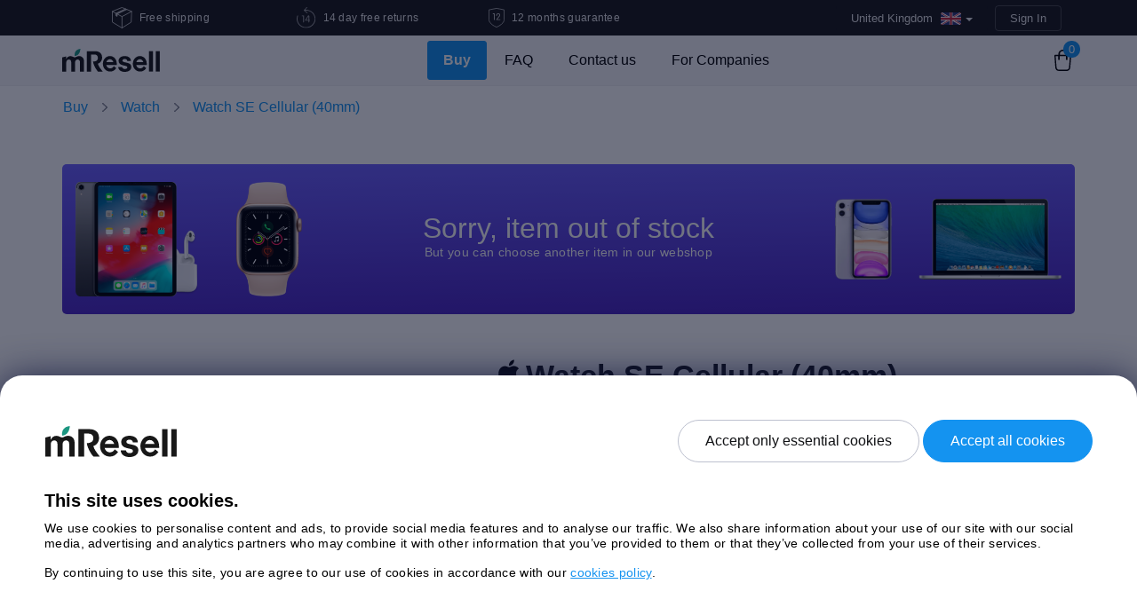

--- FILE ---
content_type: text/html; charset=UTF-8
request_url: https://mresell.co.uk/webshop/p/watch-se-cellular/90a554bf4236c6260c9ddbb84fc36ea8/
body_size: 12350
content:
<!DOCTYPE html>
<html lang="en-GB">
    <head>
        <meta charset="UTF-8">
        <title>Watch SE Cellular (40mm) / 40mm / Space Gray / Delft Blue Sport Band / Very Good - mResell.co.uk</title>

        <link rel="icon" type="image/png" sizes="32x32"
              href="https://mresell.co.uk/wp-content/themes/mresell_v4/img/favicon/favicon-32x32.png">
        <link rel="icon" type="image/png" sizes="16x16"
              href="https://mresell.co.uk/wp-content/themes/mresell_v4/img/favicon/favicon-16x16.png">
        <link rel="mask-icon" href="https://mresell.co.uk/wp-content/themes/mresell_v4/img/favicon/safari-pinned-tab.svg"
              color="#ffffff">
        <link rel="preload" href="https://mresell.co.uk/wp-content/themes/mresell_v4/css/styles.min.20251127.css?ver=20251127" as="style">
        <link rel="preload" href="https://mresell.co.uk/wp-content/themes/mresell_v4/js/scripts.min.20251127.js?ver=20251127" as="script">
                <link rel="preconnect" href="https://www.googletagmanager.com/">
        <link rel="preconnect" href="https://www.googleoptimize.com/">
        <link rel="preconnect" href="https://www.google-analytics.com/">
        <meta name="msapplication-TileColor" content="#ffffff">
        <meta name="theme-color" content="#ffffff">
        <meta name="viewport" content="width=device-width, initial-scale=1">

        <meta property="og:image"
              content="https://mresell.co.uk/wp-content/themes/mresell_v4/img/en_GB/og_facebook.png?v=20251127"/>
        <meta property="og:type" content="website" />

                <meta name='robots' content='index, follow, max-image-preview:large, max-snippet:-1, max-video-preview:-1' />

	<link rel="canonical" href="https://mresell.co.uk/webshop/p/watch-se-cellular/" />
	<script type="application/ld+json" class="yoast-schema-graph">{"@context":"https://schema.org","@graph":[{"@type":"WebPage","@id":"https://mresell.co.uk/out-of-stock-product/","url":"https://mresell.co.uk/out-of-stock-product/","name":"Out of stock product - mResell.co.uk","isPartOf":{"@id":"https://mresell.co.uk/#website"},"datePublished":"2023-01-10T03:13:28+00:00","dateModified":"2023-01-10T03:13:29+00:00","breadcrumb":{"@id":"https://mresell.co.uk/out-of-stock-product/#breadcrumb"},"inLanguage":"en-GB","potentialAction":[{"@type":"ReadAction","target":["https://mresell.co.uk/out-of-stock-product/"]}]},{"@type":"BreadcrumbList","@id":"https://mresell.co.uk/out-of-stock-product/#breadcrumb","itemListElement":[{"@type":"ListItem","position":1,"name":"Home","item":"https://mresell.co.uk/"},{"@type":"ListItem","position":2,"name":"Out of stock product"}]},{"@type":"WebSite","@id":"https://mresell.co.uk/#website","url":"https://mresell.co.uk/","name":"mResell.co.uk","description":"Easy Safe and Secure!","publisher":{"@id":"https://mresell.co.uk/#organization"},"potentialAction":[{"@type":"SearchAction","target":{"@type":"EntryPoint","urlTemplate":"https://mresell.co.uk/?s={search_term_string}"},"query-input":"required name=search_term_string"}],"inLanguage":"en-GB"},{"@type":"Organization","@id":"https://mresell.co.uk/#organization","name":"mResell","url":"https://mresell.co.uk/","logo":{"@type":"ImageObject","inLanguage":"en-GB","@id":"https://mresell.co.uk/#/schema/logo/image/","url":"https://mresell.co.uk/wp-content/uploads/2022/01/mresell.png","contentUrl":"https://mresell.co.uk/wp-content/uploads/2022/01/mresell.png","width":187,"height":44,"caption":"mResell"},"image":{"@id":"https://mresell.co.uk/#/schema/logo/image/"}}]}</script>


<link rel='stylesheet' id='tweetable-frontend-css' href='https://mresell.co.uk/wp-content/plugins/tweetable/main_css.css?ver=6.3.1' type='text/css' media='all' />
<link rel='stylesheet' id='mresell_v4_style-css' href='https://mresell.co.uk/wp-content/themes/mresell_v4/css/styles.min.20251127.css?ver=20251127' type='text/css' media='all' />
<style id='classic-theme-styles-inline-css' type='text/css'>
/*! This file is auto-generated */
.wp-block-button__link{color:#fff;background-color:#32373c;border-radius:9999px;box-shadow:none;text-decoration:none;padding:calc(.667em + 2px) calc(1.333em + 2px);font-size:1.125em}.wp-block-file__button{background:#32373c;color:#fff;text-decoration:none}
</style>
<link rel="https://api.w.org/" href="https://mresell.co.uk/wp-json/" /><link rel="alternate" type="application/json" href="https://mresell.co.uk/wp-json/wp/v2/pages/111648" /><link rel='shortlink' href='https://mresell.co.uk/?p=111648' />
        <script type="006763dd45664350b4e09f63-text/javascript">
            /* <![CDATA[ */
            var Global = {"WPLANG":"en_GB","ajaxUrl":"https:\/\/mresell.co.uk\/wp-admin\/admin-ajax.php","ajax":"https:\/\/mresell.co.uk\/wp-content\/plugins\/polcode-wp-e-commerce\/ajax.php","cacheId":"20251127","currencySign":"\u00a3","currencyCode":"GBP","taxRate":"0.2","jsonFolderUrl":"https:\/\/mresell.co.uk\/wp-content\/themes\/mresell_v4\/json","themeFolderUrl":"https:\/\/mresell.co.uk\/wp-content\/themes\/mresell_v4","isGeoIpActivated":"1","environment":"production","cookieConsent":false,"localization":{"language":"en_GB","model":"Device Model","estimate":"Estimate","storage":"Storage","core_gpu":"Core GPU","screen":"Screen","processor":"Processor","memory":"Memory","calculating":"Calculating","sell":"TAG_BUTTON_FINISH","buy":"BUY","noTaxPrice":"excluding tax","limitedShippingInformation":"Leveransen sker till folkbokf\u00f6ringsadress med detta betal alternativ.","nothingFound":"Nothing found","labelEmail":"Email","labelRemarketingEmail":"Enter your email address to get the quote!","willBeUsedAccordingOurPrivacyPolicy":"User information will be used according to our <a href=\"https:\/\/mresell.co.uk\/general-information\/privacy-policy\/\" target=\"_blank\">Privacy Policy<\/a>.","newsletterLabel":"I would like to receive mResell's newsletter and promotions","errorMatch":"Fields don't match.\n","errorMinlength":"Not long enough!\n","errorEmailNotValid":"Email address is not valid.\n","errorZipCodeNotValid":"Zip code is not valid.\n","errorUnderAge":"You need to be 18 years old.\n","errorPersonalNumber":"Personal number is not valid.\n","errorCompanyNumber":"Company number is not valid.\n","errorTooShort":"Please match the requested format.\n","errorTooLong":"Please match the requested format.\n","errorBadInput":"Please match the requested format.\n","errorTypeMismatch":"Please match the requested format.\n","errorPatternMismatch":"Please match the requested format.\n","errorStepMismatch":"Please match the requested format.\n","errorValueMissing":"Please fill out this field.\n","errorCheckboxRequired":"Please check this box if you want to proceed.\n","errorRangeOverflow":"Range overflow.\n","errorRangeUnderflow":"Range underflow.\n","chooseDhlServicePoint":"Choose this pick-up point"}};            /* ]]> */
        </script>
                <script type="006763dd45664350b4e09f63-text/javascript">
    window.dataLayer = window.dataLayer || [];
    function gtag(){dataLayer.push(arguments);}

    !function(f,b,e,v,n,t,s){
        if(f.fbq)return;n=f.fbq=function(){n.callMethod?
            n.callMethod.apply(n,arguments):n.queue.push(arguments)};if(!f._fbq)f._fbq=n;
        n.push=n;n.loaded=!0;n.version='2.0';n.queue=[]
    }(window, document,'script','https://connect.facebook.net/en_US/fbevents.js');

    window.shq=window.shq||function(){(window.shQueue=window.shQueue||[]).push(arguments)};

    !function(e,t,n){
        if(e.snaptr)return;var a=e.snaptr=function()
        {a.handleRequest?a.handleRequest.apply(a,arguments):a.queue.push(arguments)};
        a.queue=[]
    }(window,document, 'https://sc-static.net/scevent.min.js');

    window.uetq = window.uetq || [];

    window.hj = window.hj || function () {(hj.q = hj.q || []).push(arguments)};

    var _learnq = _learnq || [];
</script>

    <script type="006763dd45664350b4e09f63-text/javascript">
        gtag('consent', 'default', {
            'ad_storage': 'denied',
            'ad_user_data': 'denied',
            'ad_personalization': 'denied',
            'analytics_storage': 'denied'
        });
    </script>
    <script type="text/delayscript">
        gtag('consent', 'update', {
            'ad_storage': 'granted',
            'ad_user_data': 'granted',
            'ad_personalization': 'granted',
            'analytics_storage': 'granted'
        });
    </script>
    <!-- Global Site Tag (gtag.js) - Google Analytics -->
    <script type="006763dd45664350b4e09f63-text/javascript">
        var GA_TRACKING_ID = 'UA-36220207-8';
        gtag('js', new Date());
        gtag('config', GA_TRACKING_ID, {
            'user_id': '',
            'custom_map': {'dimension1': 'Block Admin'}
        });
        gtag('config', 'UA-36220207-20');
        gtag('config', 'G-B50JBL0HG7');
                gtag('config', 'AW-942353889');
                    </script>
    <script async type="text/delayscript" src="https://www.googletagmanager.com/gtag/js?id=UA-36220207-8"></script>

                <script type="006763dd45664350b4e09f63-text/javascript">
            fbq('init', '1891480514471896');
            fbq('track', 'PageView');
        </script>
        <script type="text/delayscript">
            !function(f,b,e,v,n,t,s){
                t=b.createElement(e);t.async=!0;
                t.src=v;s=b.getElementsByTagName(e)[0];s.parentNode.insertBefore(t,s)
            }(window, document,'script','https://connect.facebook.net/en_US/fbevents.js');
        </script>
                <script type="006763dd45664350b4e09f63-text/javascript">
            shq('js', new Date());
        </script>
        <script async type="text/delayscript" src="https://trk.shopello.net/t/gb/618"></script>
                <script type="006763dd45664350b4e09f63-text/javascript">
            snaptr('init', '7600c275-c3fd-4519-98db-e9c812c75a17', {
                'user_email': ''
            });
            snaptr('track', 'PAGE_VIEW');
        </script>
        <script async type='text/delayscript'>
            !function(e,t,n){
                var s='script';r=t.createElement(s);r.async=!0;
                r.src=n;var u=t.getElementsByTagName(s)[0];
                u.parentNode.insertBefore(r,u);
            }(window,document, 'https://sc-static.net/scevent.min.js');
        </script>
                <script type='text/delayscript'>
            (function(w,d,t,r,u){
                var f,n,i;w[u]=w[u]||[],f=function(){var o={ti:"26262982"};o.q=w[u],w[u]=new UET(o),w[u].push("pageLoad")},n=d.createElement(t),n.src=r,n.async=1,n.onload=n.onreadystatechange=function(){var s=this.readyState;s&&s!=="loaded"&&s!=="complete"||(f(),n.onload=n.onreadystatechange=null)},i=d.getElementsByTagName(t)[0],i.parentNode.insertBefore(n,i)
            })(window,document,"script","//bat.bing.com/bat.js","uetq");
        </script>
                <script async type="text/delayscript" src="https://s.retargeted.co/1/GB0Qbx.js"></script>
        <script async type="text/delayscript" src="//s.conversing.io/preload"></script>
        <script type="text/delayscript">
        !function(h,o,t,j,a,r){
            h.hj=h.hj||function(){(h.hj.q=h.hj.q||[]).push(arguments)};h._hjSettings={hjid:210982,hjsv:6};a=o.getElementsByTagName('head')[0];r=o.createElement('script');r.async=1;r.src=t+h._hjSettings.hjid+j+h._hjSettings.hjsv;a.appendChild(r);
        }(window,document,'https://static.hotjar.com/c/hotjar-','.js?sv=');
    </script>
                                <script async type="text/delayscript" src="https://cdn.adt361.com/jsTag?ap=1477840326"></script>
                                            <script async type="text/delayscript">
                (function(s,m,a,r,t){
                    if(s.hasOwnProperty("$smcInstall"))return!1;s.$smcInstall=1;
                    s[r]=s[r]||[];var f=m.getElementsByTagName(a)[0],j=m.createElement(a),dl=r!='dataLayer'?'&r='+r:'';
                    j.async=true;j.src='//smct.co/tm/?t='+t+dl;f.parentNode.insertBefore(j,f);
                })(window,document,'script','dataLayer','mresell.co.uk');
            </script>
    
            <!-- ImBox -->
        <script type="text/essentialscript">
            var _sid = '515';
            var _imbox = _imbox || [];
                        
            function imboxUpdateCart() {
                _imbox.push(['setCartItems', []]);
                return true;
            }
                     _imbox.push(['onChatTrigg', imboxUpdateCart]);
            (function() {
                var se = document.createElement('script'); se.type = 'text/javascript'; se.async = true;
                se.src = ('https:' == document.location.protocol ? 'https://' : 'http://') + 'files.imbox.io/app/dist/initWidget.js';
                var s = document.getElementsByTagName('script')[0]; s.parentNode.insertBefore(se, s);
            })();
        </script>
    
            <script type="text/essentialscript">
	    	    </script>
        <script async type="text/essentialscript" src="https://static.klaviyo.com/onsite/js/klaviyo.js?company_id=XmgNnU"></script>
    
    <script type="text/essentialscript" src="//widget.trustpilot.com/bootstrap/v5/tp.widget.bootstrap.min.js"></script>

<script type="speculationrules">
    {
      "prefetch": [
        {
          "source": "list",
          "urls": ["/webshop/", "/webshop/iphone/", "/webshop/macbookair/", "/webshop/macbookpro/"]
        }
      ]
    }
</script>
                    </head>
<body class="sidebar-collapse page-template page-template-page-webshop-out-of-stock page-template-page-webshop-out-of-stock-php page page-id-111648 en_GB">
        <div id="fb-root"></div>
    <script type="text/delayscript">
        !function(a,b,c){var d,e=a.getElementsByTagName(b)[0];a.getElementById(c)||(d=a.createElement(b),d.id=c,d.src="//connect.facebook.net/en_GB/all.js#xfbml=1&appId=148115888664386",e.parentNode.insertBefore(d,e))}(document,"script","facebook-jssdk");
    </script>
        <div class="wrapper" id="root">
        <header>
            <div class="cd-main-header animate-search content-topbar d-flex justify-content-between align-items-center">
                <div class="container">
                    <div class="cd-main-nav-wrapper">
                            <div id="header-bar" class="d-flex align-items-center">
        
        <div class="col-lg-7 d-none d-lg-block">
            <div class="row">
                <div class="col-md-4">
                    <div class="d-flex align-items-center justify-content-center">
                        <div class="description d-flex align-items-center">
                            <img class="align-self-center" width="23" height="24" src="https://mresell.co.uk/wp-content/themes/mresell_v4/img/v4/icon-free-shipping-header.svg" alt="Free shipping" title="Free shipping"/>
                            <p class="ml-2 mb-0">Free shipping</p>
                        </div>
                    </div>
                </div>

                <div class="col-md-4">
                    <div class="d-flex align-items-center justify-content-center">
                        <div class="description d-flex align-items-center">
                            <img width="22" height="24" src="https://mresell.co.uk/wp-content/themes/mresell_v4/img/v4/icon-return-header.svg" alt="14 day free returns" title="14 day free returns"/>
                            <p class="ml-2 mb-0">14 day free returns</p>
                        </div>
                    </div>
                </div>

                <div class="col-md-4">
                    <div class="d-flex align-items-center justify-content-center">
                        <div class="description d-flex align-items-center m-auto">
                            <img width="18" height="22" src="https://mresell.co.uk/wp-content/themes/mresell_v4/img/v4/icon-shield-header.svg" alt="12 months guarantee" title="12 months guarantee"/>
                            <p class="ml-2 mb-0">12 months guarantee</p>
                        </div>
                    </div>
                </div>
            </div>
        </div>

        <div class="col-md-12 col-lg-5">
            <div class="row">
                <div class="col-md-12 text-right">
                        <div class="content-topbar-menu d-inline ml-auto">
        <div class="btn-group country">    <!-- CURRENCY, BOOTSTRAP DROPDOWN -->
            <a class="btn btn-primary dropdown-toggle" data-toggle="dropdown" href="#">
                                                                                                                                                                                                                                                                                                                                                            <span class="current_language_label">United Kingdom</span>
                        <div class="current_language lang_drop_gb"></div>
                                                    <span class="caret"></span>
            </a>
            <ul class="dropdown-menu" id="country">
                                <li class="lang_drop_at">
                    <a href="https://mresell.at">
                        Austria                    </a>
                </li>
                                <li class="lang_drop_fi">
                    <a href="https://mresell.fi">
                        Finland                    </a>
                </li>
                                <li class="lang_drop_de">
                    <a href="https://mresell.de">
                        Germany                    </a>
                </li>
                                <li class="lang_drop_it">
                    <a href="https://mresell.it">
                        Italy                    </a>
                </li>
                                <li class="lang_drop_nl">
                    <a href="https://mresell.nl">
                        Netherlands                    </a>
                </li>
                                <li class="lang_drop_pl">
                    <a href="https://mresell.pl">
                        Poland                    </a>
                </li>
                                <li class="lang_drop_es">
                    <a href="https://www.mresell.es">
                        Spain                    </a>
                </li>
                                <li class="lang_drop_se">
                    <a href="https://mresell.se">
                        Sweden                    </a>
                </li>
                                <li class="lang_drop_gb">
                    <a href="https://mresell.co.uk">
                        United Kingdom                    </a>
                </li>
                            </ul>
        </div>
    </div>

                        <div class="sign btn-header  text-right d-inline ml-1">
                    <a class="text-capitalize signin-btn" href="https://mresell.co.uk/wp-login.php">Sign in</a>
            </div>
                    </div>
            </div>
        </div>
    </div>
                        </div>

                    <div class="cd-nav-trigger"></div>
                </div>
            </div>

            <div class="cd-cover-layer"></div>

                <div class="wrap-menu-desktop">
        <nav class="navbar navbar-expand-lg bg-default navbar-transparent header" data-on-scroll="200">
            <div class="container ">

                <a class="logo" href="https://mresell.co.uk">
                    <img id="logo-dark" width="110" height="26" src="https://mresell.co.uk/wp-content/themes/mresell_v4/img/logo.svg" alt="mResell"
                         title="mResell"/>

                    <img id="logo-light" width="110" height="26" src="https://mresell.co.uk/wp-content/themes/mresell_v4/img/logo-light.svg" alt="mResell"
                         title="mResell"/>
                </a>

                <div class="mobile-nav-buttons d-block d-lg-none">
                    <div class="d-flex">
                        <ul class="navbar-nav main-menu navbar-nav d-flex justify-content-center">
                                <li class="active li-button-holder sub-nav">
        <a class="btn-blue" href="https://mresell.co.uk/webshop/">Buy</a>
    </li>
                            </ul>
                    </div>
                </div>

                <div class="navbar-collapse justify-content-end collapse menu-desktop" id="navigation">
                    <ul class="main-menu navbar-nav  d-flex justify-content-center">
                        <li class="nav-item company-logo d-lg-none d-xl-none">
                            <!-- Logo desktop -->
                            <a class="logo" href="/">
                                <img width="110" height="26" src="https://mresell.co.uk/wp-content/themes/mresell_v4/img/logo.svg" alt="mResell"
                                     title="mResell"/>
                            </a>
                        </li>

                        
    <li class="active li-button-holder sub-nav">
        <a class="btn-blue" href="https://mresell.co.uk/webshop/">Buy</a>
            <div class="sub-nav-btn" data-toggle="collapse" href="#collapseMainNavigation"
         role="button" aria-expanded="false" aria-controls="collapseMainNavigation">
        <span class="sub-nav-btn-span mobile-span-nav"></span>
    </div>

    <div class="collapse sub-menu" id="collapseMainNavigation">
        <div class="container">
            <ul class="row d-flex justify-content-center">
                <li>
                    <a href="/webshop/appletv/"
                       class="d-flex  align-items-center flex-column text-center">
                        <img width="30" height="42" src="https://mresell.co.uk/wp-content/themes/mresell_v4/img/product-icon-white/appletv.svg"
                             alt="Apple TV"
                             title="Apple TV"/>
                        <span>Apple TV</span>
                    </a>
                </li>
                <li>
                    <a href="/webshop/display/"
                       class="d-flex  align-items-center flex-column text-center">
                        <img width="30" height="42" src="https://mresell.co.uk/wp-content/themes/mresell_v4/img/product-icon-white/display.svg"
                             alt="Display"
                             title="Display"/>
                        <span>Display</span>
                    </a>
                </li>
                <li>
                    <a href="/webshop/imac/"
                       class="d-flex  align-items-center flex-column text-center">
                        <img width="30" height="42" src="https://mresell.co.uk/wp-content/themes/mresell_v4/img/product-icon-white/imac.svg"
                             alt="iMac"
                             title="iMac"/>
                        <span>iMac</span>
                    </a>
                </li>
                <li>
                    <a href="/webshop/ipad/"
                       class="d-flex  align-items-center flex-column text-center">
                        <img width="30" height="42" src="https://mresell.co.uk/wp-content/themes/mresell_v4/img/product-icon-white/ipad.svg"
                             alt="iPad"
                             title="iPad"/>
                        <span>iPad</span>
                    </a>
                </li>

                <li>
                    <a href="/webshop/iphone/"
                       class="d-flex  align-items-center flex-column text-center">
                        <img width="30" height="42" src="https://mresell.co.uk/wp-content/themes/mresell_v4/img/product-icon-white/iphone.svg"
                             alt="iPhone"
                             title="iPhone"/>
                        <span>iPhone</span>
                    </a>
                </li>

                <li>
                    <a href="/webshop/macmini/"
                       class="d-flex  align-items-center flex-column text-center">
                        <img width="30" height="42" src="https://mresell.co.uk/wp-content/themes/mresell_v4/img/product-icon-white/macmini.svg"
                             alt="Mac mini"
                             title="Mac mini"/>
                        <span>Mac mini</span>
                    </a>
                </li>

                <li>
                    <a href="/webshop/macpro/"
                       class="d-flex  align-items-center flex-column text-center">
                        <img width="30" height="42" src="https://mresell.co.uk/wp-content/themes/mresell_v4/img/product-icon-white/macpro.svg"
                             alt="Mac Pro"
                             title="Mac Pro"/>
                        <span>Mac Pro</span>
                    </a>
                </li>

                <li>
                    <a href="/webshop/macbookair/"
                       class="d-flex  align-items-center flex-column text-center">
                        <img width="30" height="42" src="https://mresell.co.uk/wp-content/themes/mresell_v4/img/product-icon-white/macbookair.svg"
                             alt="MacBook Air" title="MacBook Air"/>
                        <span>MacBook Air</span>
                    </a>
                </li>

                <li>
                    <a href="/webshop/macbookpro/"
                       class="d-flex  align-items-center flex-column text-center">
                        <img width="30" height="42" src="https://mresell.co.uk/wp-content/themes/mresell_v4/img/product-icon-white/macbookpro.svg"
                             alt="MacBook Pro" title="MacBook Pro"/>
                        <span>MacBook Pro</span>
                    </a>
                </li>

                <li>
                    <a href="/webshop/watch/"
                       class="d-flex  align-items-center flex-column text-center">
                        <img width="30" height="42" src="https://mresell.co.uk/wp-content/themes/mresell_v4/img/product-icon-white/watch.svg"
                             alt="Watch"
                             title="Watch"/>
                        <span>Watch</span>
                    </a>
                </li>
                            </ul>
        </div>
    </div>
    </li>
    <li class="">
        <a href="https://mresell.co.uk/faq/">FAQ</a>
    </li>
    <li class="">
        <a href="https://mresell.co.uk/contact-us/">Contact us</a>
    </li>
    <li class="">
        <a href="https://mresell.co.uk/for-companies/">For Companies</a>
    </li>
                        </ul>
                </div>

<!--                <div class="search text-uppercase js-show-modal-search  cd-search-trigger">-->
<!--                    <div class="input-group form-group col-lg-5 col-md-12 mr-3">-->
<!--                        <img width="22" height="21" src="--><!--/img/icon-search.png" alt="search"/>-->
<!---->
<!--                        <input type="text" class="form-control" placeholder="--><!--"-->
<!--                               aria-label="--><!--"-->
<!--                               aria-describedby="basic-addon2" required>-->
<!--                    </div>-->
<!--                </div>-->
                
                
    <div class="shopping-cart">
        <a href="https://mresell.co.uk/webshop/checkout/" class="shopping-bag">
            <span id="shopping-bag-count">0</span>
        </a>
    </div>
    
                <button aria-expanded="false" aria-label="Toggle navigation" class="navbar-toggler"
                        data-target="#navigation" data-toggle="collapse" type="button">
                    <span class="navbar-toggler-bar bar1"></span>
                    <span class="navbar-toggler-bar bar2"></span>
                    <span class="navbar-toggler-bar bar3"></span>
                </button>
            </div>
        </nav>
    </div>
                    </header>
    
<main>
    
    <div class="product-header">
        <div class="category-name d-flex align-items-center ">
            <div class="container">
                <nav class="row" aria-label="breadcrumb">
                    <ol class="breadcrumb"><li class="breadcrumb-item"><a class="wpsc-crumb" id="wpsc-crumb-106" href="https://mresell.co.uk/webshop/">Buy</a></li><li class="breadcrumb-item"><a class="wpsc-crumb" href="https://mresell.co.uk/webshop/watch/">Watch</a></li><li class="breadcrumb-item active"><a class="wpsc-crumb" href="https://mresell.co.uk/webshop/p/watch-se-cellular/">Watch SE Cellular (40mm)</a></li></ol>                </nav>
            </div>
        </div>
    </div>


    <section class="product pt-3 mt-4">

        <div class="container mb-4 pb-4">
            <div id="out-of-stock-banner">
                <div class="row align-items-center justify-content-center m-0">
                    <div class="col-sm-12 col-md-3 col-lg-3 text-center d-sm-none d-md-block d-lg-block">
                        <img class="w-100" src="https://mresell.co.uk/wp-content/themes/mresell_v4/img/banner-img-1.png" alt="img" />
                    </div>

                    <div class="col-sm-12 text-sm-center col-md-6 col-lg-6">
                        <h2 class="text-white mb-0">Sorry, item out of stock</h2>
                        <p class="text-white mb-2">But you can choose another item in our webshop</p>
                    </div>

                    <div class="col-sm-12 col-md-3 col-lg-3 text-center justify-content-center d-sm-none d-md-block d-lg-block">
                        <img class="w-100" src="https://mresell.co.uk/wp-content/themes/mresell_v4/img/banner-img-2.png" alt="img"/>
                    </div>
                </div>
            </div>
        </div>

                    <div id="single-product-container" class="container">

                <div class="row">
                    <div class="col-md-12">
                        <div class="d-block d-md-none d-lg-none">
                            <div class="title-container d-flex align-items-baseline">
                                <div>
                                    <h1 class="title">
                                        Watch SE Cellular (40mm)                                    </h1>
                                    <p class="product-specification-label">40mm / Space Gray / Delft Blue Sport Band / Very Good</p>
                                </div>
                            </div>

                            <div id="mobile-product-scroll-anchor"></div>
                        </div>
                    </div>

                    <!-- start sidebar -->
                    <div class="col-lg-5 col-md-12 col-xs-12">
                        
        <div class="carousel slide product-slider" data-ride="carousel" data-interval="false">
            <div class="carousel-inner">
                <div class="item carousel-item active">
            <figure>
                <img style="width: 300px;" class="img-fluid" src="https://mresell.co.uk/wp-content/uploads/2022/02/watch-se-cellular-300x300.jpg" alt="Watch SE Cellular (40mm)" title="Watch SE Cellular (40mm)" />
            </figure>
        </div>            </div>
        </div>

        
                        <div id="videoly-videobox-placeholder"></div>
                    </div>
                    <!-- end sidebar -->
                    <div class="col-md-12 col-lg-7">
                        <div class="row">
                            <div id="f" class="col-sm-12">
                                <div class="d-none d-md-block d-lg-block">
                                    <div class="title-container d-flex align-items-baseline">
                                        <div class="mr-1">
                                            <span class="apple-sign"></span>
                                        </div>
                                        <div>
                                            <h1 class="title">
                                                Watch SE Cellular (40mm)                                            </h1>
                                            <p class="product-specification-label">
                                                40mm / Space Gray / Delft Blue Sport Band / Very Good                                            </p>
                                        </div>
                                    </div>
                                </div>

                                
                <div class="product-specifications">
                    
            <div class="product-specification pt-3 mt-4" id="product-specification-colour">
                <p>
                    Colour  
                    <span class="product-specification-colour-title"></span>
                </p>
    
                <div class="product-specification-colours d-flex">
                    
                <div class="product-specification-colour  not-available" 
                   title="Silver"
                   data-toggle="tooltip"
                ><span class="watch-silver"></span></div>
                <div class="product-specification-colour  not-available" 
                   title="Gold"
                   data-toggle="tooltip"
                ><span class="watch-gold"></span></div>
                <div class="product-specification-colour  not-available" 
                   title="Space Gray"
                   data-toggle="tooltip"
                ><span class="watch-space-gray"></span></div>
                </div>
            </div>
        
                </div>
                <div class="product-specifications pt-3 mt-4 d-flex">
                    
            <div class="product-specification" id="product-specification-device_case">
                <p class="mb-2"><strong>Case</strong></p>
                <div class="product-specification-dropdown dropdown">
                    <a class="btn btn-secondary dropdown-toggle" href="#" role="button" id="device_case" data-toggle="dropdown">
                        <span class="active-option">40mm</span>
                        <span class="dropdown-toggle-arrow-down"></span>
                    </a>
                    <div class="dropdown-menu" aria-labelledby="device_case">
                        <div class="dropdown-divider"></div><div class="dropdown-item available-in-other-conf">Available in other configurations</div><div class="dropdown-divider"></div><a class="dropdown-item active current" 
                       data-text="40mm"
                       data-match-score="0"
                       href=""
                    >
                    <span>40mm</span>
                    <span class="dropdown-item-pricing"></span>
                    </a>
                    </div>
                </div>
            </div>
        
                    
            <div class="product-specification" id="product-specification-device_bracelet_type">
                <p class="mb-2"><strong>Bracelet Type</strong></p>
                <div class="product-specification-dropdown dropdown">
                    <a class="btn btn-secondary dropdown-toggle" href="#" role="button" id="device_bracelet_type" data-toggle="dropdown">
                        <span class="active-option">Delft Blue Sport Band</span>
                        <span class="dropdown-toggle-arrow-down"></span>
                    </a>
                    <div class="dropdown-menu" aria-labelledby="device_bracelet_type">
                        <div class="dropdown-divider"></div><div class="dropdown-item available-in-other-conf">Available in other configurations</div><div class="dropdown-divider"></div><a class="dropdown-item active current" 
                       data-text="Delft Blue Sport Band"
                       data-match-score="0"
                       href=""
                    >
                    <span>Delft Blue Sport Band</span>
                    <span class="dropdown-item-pricing"></span>
                    </a>
                    </div>
                </div>
            </div>
        
                </div>
                    <div class="product-specifications">
                        
            <div class="product-specification pt-3 mt-4" id="product-specification-condition_id" >
                <div>
                    <p class="mb-2">
                        <strong>Condition</strong>
                        <span data-toggle="popup" title="Acceptable: The device has clear signs of use, such as scratches, dents and/or marks. The device is unlocked, tested and works like a new one.<br /><br />Good: The device has visible signs of use, such as minor scratches, dents, or marks. The device is unlocked, tested and works like a new one.<br /><br />Very Good: The device may have some minor scratches, but no noticeable defects. The device is unlocked, tested and works like a new one.<br /><br />Like New: The device has no signs of use - looks like brand new. The device is unlocked, tested and works like a new one.">
                            <img width="16" height="16" src="https://mresell.co.uk/wp-content/themes/mresell_v4/img/v4/icon-question.svg" alt="question  mark icon" />
                        </span>
                    </p>
                </div>
                <div class="product-specification-boxes d-flex justify-content-left">
                    
                <div data-id="3" 
                     class="product-specification-boxes-box  not-available"
                >
                    <p class="text-center">
                        <strong>Acceptable</strong>
                        <br />
                        <span></span>
                    </p>
                </div>
                
                <div data-id="101" 
                     class="product-specification-boxes-box  not-available"
                >
                    <p class="text-center">
                        <strong>Good</strong>
                        <br />
                        <span></span>
                    </p>
                </div>
                
                <div data-id="2" 
                     class="product-specification-boxes-box  not-available"
                >
                    <p class="text-center">
                        <strong>Very Good</strong>
                        <br />
                        <span></span>
                    </p>
                </div>
                
                <div data-id="4" 
                     class="product-specification-boxes-box  not-available"
                >
                    <p class="text-center">
                        <strong>Like New</strong>
                        <br />
                        <span></span>
                    </p>
                </div>
                
                </div>
            </div>
        
                    </div>                                <div id="mobile-product-scroll-button-anchor"></div>
                                <div class="pt-1 mt-4">
                                    <div id="price-box">
                                        <div class="row">
                                            <div class="col-lg-6 col-md-6 description">
                                                <div class="media mb-3">
                                                    <div class="media-img mr-2 text-center">
                                                        <img width="25" height="25" class="align-self-start" src="https://mresell.co.uk/wp-content/themes/mresell_v4/img/v4/icon-free-shipping-price-box.svg" alt="Free shipping"/>
                                                    </div>
                                                    <div class="media-body">
                                                        <h5 class="mt-0 mb-0">Free Shipping</h5>
                                                        <p class="climate-label">
                                                            Climate Compensated                                                        </p>
                                                    </div>
                                                </div>

                                                <div class="media mb-3">
                                                    <div class="media-img mr-2 text-center">
                                                        <img width="22" height="24" class="align-self-start" src="https://mresell.co.uk/wp-content/themes/mresell_v4/img/v4/icon-return-price-box.svg" alt="14 day free returns">
                                                    </div>
                                                    <div class="media-body">
                                                        <h5 class="mt-0 mb-0">14 day free returns</h5>
                                                    </div>
                                                </div>

                                                <div class="media mb-3">
                                                    <div class="media-img mr-2 text-center">
                                                        <img width="21" height="25" class="align-self-start" src="https://mresell.co.uk/wp-content/themes/mresell_v4/img/v4/icon-warranty-price-box.svg" alt="12 months guarantee">
                                                    </div>
                                                    <div class="media-body">
                                                        <h5 class="mt-0 mb-0">12 months guarantee</h5>
                                                    </div>
                                                </div>

                                                                                                    <div class="media mb-3">
                                                        <div class="media-img mr-2 text-center">
                                                            <img width="28" height="28" class="align-self-start" src="https://mresell.co.uk/wp-content/themes/mresell_v4/img/v4/icon-accessory.svg" alt="Charger + Bracelet">
                                                        </div>
                                                        <div class="media-body">
                                                            <h5 class="mt-0 mb-0">Charger + Bracelet</h5>
                                                        </div>
                                                    </div>
                                                                                            </div>
                                        </div>

                                        <div>
                                            <p class="time">Sorry, item out of stock</p>
                                        </div>
                                    </div>
                                </div>
                            </div><!-- end col -->
                        </div><!-- end row -->
                    </div>
                </div>
            </div>
        
                <section class="tab-information-content mb-3 mt-4 pt-4">
            <div class="nav-pills">
                <div class="container">
                    <ul class="nav" id="pills-tab" role="tablist">
                        <li class="nav-item">
                            <a class="nav-link active" id="pills-description-tab" data-toggle="pill"
                               href="#description" role="tab" aria-label="pills-description"
                               aria-selected="true" data-pill-title="Product Description">Product Description <img src="https://mresell.co.uk/wp-content/themes/mresell_v4/img/v4/icon-arrow-point-to-right.svg" alt=""></a>
                        </li>

                        <li class="nav-item">
                            <a class="nav-link" id="pills-specification-tab" data-toggle="pill"
                               href="#specification" role="tab" aria-label="pills-specification"
                               aria-selected="true" data-pill-title="Product Specification">Product Specification <img src="https://mresell.co.uk/wp-content/themes/mresell_v4/img/v4/icon-arrow-point-to-right.svg" alt=""></a>
                        </li>

                                                    <li class="nav-item">
                                <a class="nav-link" id="pills-home-tab" data-toggle="pill"
                                   href="#warranty" role="tab" aria-label="pills-warranty"
                                   aria-selected="false" data-pill-title="Warranty">Warranty <img src="https://mresell.co.uk/wp-content/themes/mresell_v4/img/v4/icon-arrow-point-to-right.svg" alt=""></a>
                            </li>
                        
                                                    <li class="nav-item">
                                <a class="nav-link" id="pills-profile-tab" data-toggle="pill"
                                   href="#quality" role="tab" aria-label="pills-quality"
                                   aria-selected="false" data-pill-title="Quality">Quality <img src="https://mresell.co.uk/wp-content/themes/mresell_v4/img/v4/icon-arrow-point-to-right.svg" alt=""></a>
                            </li>
                        
                        <li class="nav-item">
                            <a class="nav-link" id="pills-contact-tab" data-toggle="pill"
                               href="#delivery" role="tab" aria-label="pills-delivery"
                               aria-selected="false" data-pill-title="Delivery Type">Delivery Type <img src="https://mresell.co.uk/wp-content/themes/mresell_v4/img/v4/icon-arrow-point-to-right.svg" alt=""></a>
                        </li>
                    </ul>
                </div>
            </div>

            <div class="tab-content" id="pills-tabContent">
                <div class="onload-desktop-first-active tab-pane fade show" id="description" role="tabpanel"
                     aria-labelledby="pills-description-tab">
                    <div class="close"></div>
                    <div class="container">
                        <h2 class="d-xs-block d-sm-block d-md-none d-lg-none">Product Description</h2>
                        <p>The Apple Watch SE offers a Powerful S5 dual-core SiP for fast performance, fall detection and Emergency SOS for your safety. The Watch SE combines elements of the Series 6 design with the most essential features of Apple Watch. The device is fully tested by Apple Professional.</p>
                        <button class="btn btn-blue mb-2 lg width-button align-items-center close-btn d-xs-block d-sm-block d-md-none d-lg-none">Close</button>
                    </div>
                </div>

                <div class="tab-pane fade" id="specification" role="tabpanel" aria-labelledby="pills-specification-tab">
                    <div class="close"></div>
                    <div class="container">
                        <h2 class="d-xs-block d-sm-block d-md-none d-lg-none">Product Specification</h2>
                        <table class="col-lg-5 col-md-6 col-xs-12 detail-information">
                            <tbody>
                                <tr>
                        <td class="title">
                            Case:
                        </td>
                        <td class="info" >40mm</td>
                    </tr><tr>
                        <td class="title">
                            Color:
                        </td>
                        <td class="info" >Space Gray</td>
                    </tr><tr>
                        <td class="title">
                            MPN:
                        </td>
                        <td class="info"  id="productManufacturerPartNumber" >Watch5,11</td>
                    </tr>                                <tr>
                        <td class="title">
                            Accessories
                        </td>
                        <td class="info">
                            <ul><li>Charger + Bracelet</li></ul>
                        </td>
                    </tr>                            </tbody>
                        </table>
                        <button class="btn btn-blue mb-2 lg width-button align-items-center close-btn d-xs-block d-sm-block d-md-none d-lg-none">Close</button>
                    </div>
                </div>

                                    <div class="tab-pane fade" id="warranty" role="tabpanel" aria-labelledby="pills-home-tab">
                        <div class="close"></div>
                        <div class="container">
                            <h2 class="d-xs-block d-sm-block d-md-none d-lg-none">Warranty</h2>
                            <p>
                                This product is quality assured by an Apple-authorized technicians. We therefore leaves a warranty of 12 months on the purchase of this product. Read more about our warranty <a href="https://mresell.co.uk/general-information/warranty-and-return-policy/">here</a>.                            </p>
                            <button class="btn btn-blue mb-2 lg width-button align-items-center close-btn d-xs-block d-sm-block d-md-none d-lg-none">Close</button>
                        </div>
                    </div>
                
                                    <div class="tab-pane fade" id="quality" role="tabpanel" aria-labelledby="pills-profile-tab">
                        <div class="close"></div>
                        <div class="container">
                            <h2 class=" d-xs-block d-sm-block d-md-none d-lg-none">Quality</h2>
                            <p>Very Good: The device may have some minor scratches, but no noticeable defects. The device is unlocked, tested and works like a new one.</p>
                            <button class="btn btn-blue mb-2 lg width-button align-items-center close-btn d-xs-block d-sm-block d-md-none d-lg-none">Close</button>
                        </div>
                    </div>
                
                <div class="tab-pane fade" id="delivery" role="tabpanel" aria-labelledby="pills-contact-tab">
                    <div class="close"></div>
                    <div class="container">
                        <h2 class=" d-sm-block d-md-none d-lg-none">Delivery Type</h2>
                        <p><b>Free and fast shipping!</b><br><br>All products purchased before 11:00 on a business day will be shipped the same day and purchases after 11:00 will be shipped the next business day. We use DHL Express delivery services and estimated delivery time is 1-3 business days. You will receive a shipping ID to track your order.<br><br><b>CO2 neutral shipping!</b><br><br>All our shipments are completely climate neutral! We achieve this by sending all our shipments as DHL GOGREEN shipments. By using DHL GOGREEN, we invest in climate protection projects in various regions around the world, supporting a mix of projects in the categories of energy efficiency, renewable energy and reforestation / afforestation.<br><br><b>14 days return!</b><br><br>As a consumer, you have the right to cancel your purchase without giving reasons within 14 days of receiving the product.</p>
                        <button class="btn btn-blue mb-2 lg width-button align-items-center close-btn d-xs-block d-sm-block d-md-none d-lg-none">Close</button>
                    </div>
                </div>
            </div>
        </section>
        
        
        <div class="container mt-5 mb-5"></div>

    </section>
</main>


<footer class="footer">
    <div class="footer-menu">
        
        <div class="container">
            <div class="row">
                <div class="col-xl-3 col-lg-3 col-md-6 col-sm-6">
                    <div class="footer-logo-container text-xl-left">
                        <!-- Logo -->
                        <a class="logo" href="https://mresell.co.uk">
                            <img width="110" height="26" src="https://mresell.co.uk/wp-content/themes/mresell_v4/img/logo.svg" alt="mResell"
                                 title="mResell"/>
                        </a>
                    </div>
                    <div class="adress-container">
                        <p>
                            mResell AB<br/> Online Store                            <br/>
                            <span class="d-md-block">Customer Service: 08:00-12:00 / 13:00-16:00<br/>+44 20 3966 6214 </span>
                        </p>
                        <p>
                            Email                            <br />
                            <a href="mailto:contact@mresell.co.uk">contact@mresell.co.uk</a>
                        </p>
                    </div>

                    
                </div>
                <div class="col-xl-2 col-lg-3 col-md-6 col-sm-6">
                    <nav class="footer-nav-container">
                        <div class="footer-nav-list">
                            <div class="flat-menu"><h4 class="d-none d-lg-block">Buy</h4>
                                <a href="https://mresell.co.uk/webshop/" class="footer-subheader d-block d-lg-none">Buy</a>
                                <ul>
                                    <li><a href="https://mresell.co.uk/webshop/appletv/">Apple TV</a></li>
                                    <li><a href="https://mresell.co.uk/webshop/imac/">iMac</a></li>
                                    <li><a href="https://mresell.co.uk/webshop/ipad/">iPad</a></li>
                                    <li><a href="https://mresell.co.uk/webshop/iphone/">iPhone</a></li>
                                    <li><a href="https://mresell.co.uk/webshop/macmini/">Mac mini</a></li>
                                    <li><a href="https://mresell.co.uk/webshop/macpro/">Mac Pro</a></li>
                                    <li><a href="https://mresell.co.uk/webshop/macbookpro/">Macbook Pro</a></li>
                                    <li><a href="https://mresell.co.uk/webshop/macbookair/">Macbook Air</a></li>
                                    <li><a href="https://mresell.co.uk/webshop/macbook/">Macbook</a></li>
                                    <li><a href="https://mresell.co.uk/webshop/watch/">Watch</a></li>
                                </ul>
                            </div>
                        </div>
                    </nav>
                </div>
                <div class="col-xl-3 col-lg-2 col-md-6 col-sm-6">
                    <nav class="footer-nav-container">
                        <div class="footer-nav-list">
                                                        <div class="flat-menu"><h4>Menu</h4>
                                <div class="menu-footer-menu-v3-container"><ul id="menu-footer-menu-v3" class="menu-footer"><li id="menu-item-79144" class="menu-item menu-item-type-post_type menu-item-object-page menu-item-79144"><a href="https://mresell.co.uk/career/">Career</a></li>
<li id="menu-item-19900" class="menu-item menu-item-type-post_type menu-item-object-page menu-item-19900"><a href="https://mresell.co.uk/contact-us/">Contact us</a></li>
<li id="menu-item-19938" class="menu-item menu-item-type-post_type menu-item-object-page menu-item-19938"><a href="https://mresell.co.uk/faq/">FAQ</a></li>
<li id="menu-item-165779" class="menu-item menu-item-type-post_type menu-item-object-page menu-item-165779"><a href="https://mresell.co.uk/product-conditions/">Product conditions</a></li>
<li id="menu-item-19939" class="menu-item menu-item-type-post_type menu-item-object-page menu-item-19939"><a href="https://mresell.co.uk/general-information/privacy-policy/">Privacy Policy</a></li>
<li id="menu-item-19940" class="menu-item menu-item-type-post_type menu-item-object-page menu-item-19940"><a href="https://mresell.co.uk/general-information/general-selling-terms-and-conditions/">General selling terms and conditions</a></li>
<li id="menu-item-19941" class="menu-item menu-item-type-post_type menu-item-object-page menu-item-19941"><a href="https://mresell.co.uk/general-information/general-purchasing-terms-and-conditions/">General purchasing terms and conditions</a></li>
</ul></div>                                <ul>
                                    <li><a class="cd-popup-trigger" href="javascript:void(0);" data-popup="status">Check status</a></li>
                                </ul>
                            </div>

                        </div>
                    </nav>
                </div>
                <div class="col-xl-2 col-lg-3 col-md-6 col-sm-6">
                    <nav class="footer-nav-container">
                        <div class="footer-nav-list">
                            <div class="flat-menu"><h4>Locations</h4>
        <ul>
                        <li>
                <a href="https://mresell.at">
                    Austria                </a>
            </li>
                        <li>
                <a href="https://mresell.fi">
                    Finland                </a>
            </li>
                        <li>
                <a href="https://mresell.de">
                    Germany                </a>
            </li>
                        <li>
                <a href="https://mresell.it">
                    Italy                </a>
            </li>
                        <li>
                <a href="https://mresell.nl">
                    Netherlands                </a>
            </li>
                        <li>
                <a href="https://mresell.pl">
                    Poland                </a>
            </li>
                        <li>
                <a href="https://www.mresell.es">
                    Spain                </a>
            </li>
                        <li>
                <a href="https://mresell.se">
                    Sweden                </a>
            </li>
                        <li>
                <a href="https://mresell.co.uk">
                    United Kingdom                </a>
            </li>
                    </ul>
    </div>
                        </div>
                    </nav>
                </div>
                <div class="col-xl-3 col-lg-2 col-md-6 col-sm-6">
                    <nav class="footer-nav-container">
                        <div class="footer-nav-list">
                                <div class="flat-menu paymant">
        <h4>Payments</h4>
        <ul class="footer-nav-icons-list footer-nav-list footer-nav-list-horizontal sprite-icons-payment">
            <li class="payment-common-mastercard" title="Mastercard"><span>Mastercard</span></li>
            <li class="payment-common-visa" title="Visa"><span>Visa</span></li>
            <li class="payment-common-klarna" title="Klarna"><span>Klarna</span></li>
            <li class="payment-common-applepay" title="ApplePay"><span>ApplePay</span></li>
            <li class="payment-common-googlepay" title="GooglePay"><span>GooglePay</span></li>
            <li class="payment-common-paypal" title="PayPal"><span>PayPal</span></li>
            <li class="payment-common-adyen" title="Adyen"><span>Adyen</span></li>

                    </ul>
    </div>
    
                                <div class="flat-menu paymant">
        <h4>Shipment By</h4>
        <ul class="footer-nav-icons-list footer-nav-list footer-nav-list-horizontal sprite-icons-shipment">
                            <li class="shipment-dhl" title="DHL"><span>DHL</span></li>
                <li class="shipment-go_green" title="Go Green"><span>Go Green</span></li>
                    </ul>
    </div>
    
                                                    </div>
                    </nav>

                </div>
            </div>
        </div>
    </div>
    <div class="footer-copyright">
        <div class="container">
            <hr />
            <div class="row footer-copyright-container">
                <div class="col-12 text-left"><span class="footer-copyright-text">Copyright &COPY; 2025 mResell All rights reserved.</span>
                </div>
            </div>
        </div>
    </div>
</footer>

    <section class="popup-block" id="cd-popup-status">
        <div class="popup-background"></div>
        <div class="popup">
            <div class="cd-popup-close"></div>
            <div class="popup-icon text-center mt-1">
                <img src="https://mresell.co.uk/wp-content/themes/mresell_v4/img/v4/icon-check-status.svg" alt="popup-icon">
            </div>
            <h4 class="text-center my-3">Check status of your order/purchase</h4>

            <form action="" method="post" class="validator submit-ajax-form" id="popup-status">
                <div class="ajax-errors"></div>

                <div class="form-group">
                    <label for="popup-status-email">Email</label>
                    <input placeholder="Email" name="email" type="email" id="popup-status-email"
                           class="form-control" required value="" />
                    <div class="help-block with-errors"></div>
                </div>

                <div class="form-group">
                    <label for="popup-status-order">Number of order/purchase</label>
                    <input name="id" type="text" class="form-control box-2" id="popup-status-order"
                           placeholder="Number of order/purchase" required="" value="" />
                    <div class="help-block with-errors"></div>
                </div>

                <div class="text-center">
                    <input type="hidden" name="action" value="check_status">
                    <button class="btn btn-blue mb-2 lg align-items-center"
                            type="submit">Submit&nbsp;&nbsp;&rarr;</button>
                </div>
            </form>
        </div>
    </section>
    

    <div id="popup_wrapper" class="cookie-popup">
        <div id="popup">
            <div class="popup_content">
                <div class="w-100 d-flex">
                    <div class="align-self-center mb-1">
                        <img width="150" height="35" src="https://mresell.co.uk/wp-content/themes/mresell_v4/img/logo.svg" alt="mResell logo"/>
                    </div>

                    <div class="d-none d-md-block d-lg-block popup_content right_column text-right w-100 align-self-center justify-content-right">
                        <button class="btn btn-essential btn-white lg mb-1" data-accept="essential">Accept only essential cookies</button>
                        <button class="btn btn-all btn-blue lg mb-1" data-accept="all">Accept all cookies</button>
                    </div>
                </div>



                <h2 class="mt-4">This site uses cookies.</h2>
                <p>We use cookies to personalise content and ads, to provide social media features and to analyse our traffic. We also share information about your use of our site with our social media, advertising and analytics partners who may combine it with other information that you’ve provided to them or that they’ve collected from your use of their services.</p>
                <p>By continuing to use this site, you are agree to our use of cookies in accordance with our <a href="https://mresell.co.uk/general-information/privacy-policy/" target="_blank">cookies policy</a>.</p>
            </div>
            <div class="d-block d-md-none d-lg-none popup_content right_column text-center">
                <button class="btn btn-essential btn-white lg" data-accept="essential">Accept only essential cookies</button>
                <button class="btn btn-all btn-blue lg" data-accept="all">Accept all cookies</button>
            </div>
        </div>
    </div>
    
<section class="popup-block" id="popup-common">
                <div class="popup-background"></div>
                <div class="popup"><div class="cd-popup-close"></div> 
                    <div class="popup-body"></div>
                    <button class="w-100 btn btn-blue mt-3 lg width-button align-items-center cd-popup-close-btn">Close</button>
                </div>
            </section><script type="006763dd45664350b4e09f63-text/javascript" src='https://mresell.co.uk/wp-content/themes/mresell_v4/js/scripts.min.20251127.js?ver=20251127' id='mresell_v4_script-js'></script>

</div>
<script src="/cdn-cgi/scripts/7d0fa10a/cloudflare-static/rocket-loader.min.js" data-cf-settings="006763dd45664350b4e09f63-|49" defer></script></body>
</html>


--- FILE ---
content_type: text/css
request_url: https://mresell.co.uk/wp-content/plugins/tweetable/main_css.css?ver=6.3.1
body_size: -214
content:
.tweetable_follow {
	display: block;
	margin: 6px 6px 0 6px;
	font-weight: bold;
}

.tweetable_latest_tweets {
	margin: 6px 6px 0 6px;
	padding:0;
}

.tweetable_latest_tweets li {
	margin: 0;
	width: 100%;
	list-style:none;
	border-bottom:1px dashed #9a9898;
	padding: 6px 0 6px 0;
}

.twitter_status {
	width: 100%;
	display:block;
	margin: 0;
	padding: 0;
}

.twitter_meta {
	display: block;
	font-size: 0.8em;
	font-style: italic;
	color: #9a9898;
}

.twp-container {
	margin-left: auto !important;
	margin-right: auto !important;
}

--- FILE ---
content_type: image/svg+xml
request_url: https://mresell.co.uk/wp-content/themes/mresell_v4/img/product-icon-white/macmini.svg
body_size: 455
content:
<svg width="42" height="42" xmlns="http://www.w3.org/2000/svg"><g fill="#FFF" fill-rule="evenodd"><path d="M29.106 8.003H11.842C9.723 8.003 8 9.705 8 11.797v16.14c0 2.092 1.723 3.794 3.842 3.794h17.264c2.118 0 3.842-1.702 3.842-3.794v-16.14c0-2.092-1.724-3.794-3.842-3.794zM9.374 11.797c0-1.344 1.107-2.438 2.468-2.438h17.264c1.361 0 2.468 1.094 2.468 2.438v11.857c0 1.344-1.107 2.438-2.468 2.438H11.842c-1.361 0-2.468-1.094-2.468-2.438V11.797zm19.732 18.578H11.842c-1.361 0-2.468-1.094-2.468-2.438V26.56c.668.554 1.529.89 2.468.89h17.264c.94 0 1.8-.336 2.468-.89v1.378c0 1.344-1.107 2.438-2.468 2.438z"/><path d="M20.362 15.201h.041c.482 0 1.002-.265 1.326-.676.33-.419.48-.925.41-1.388a.343.343 0 0 0-.363-.289c-.469.033-.998.313-1.317.697-.348.419-.507.934-.424 1.378a.342.342 0 0 0 .327.278zm-.985 6.928h.017c.356 0 .603-.11.783-.189a.91.91 0 0 1 .435-.106c.179 0 .259.036.403.102.179.08.423.192.781.192h.016c.932-.008 1.52-.89 1.803-1.316.239-.36.334-.553.509-.938a.67.67 0 0 0 .007-.538.683.683 0 0 0-.392-.374c-.494-.184-.649-.715-.508-1.102a.81.81 0 0 1 .392-.44.672.672 0 0 0 .204-1.018c-.488-.602-1.193-.961-1.887-.961-.473 0-.803.123-1.044.214-.15.056-.23.085-.302.085-.097 0-.22-.044-.377-.1-.252-.088-.565-.2-.973-.2-.785 0-1.573.456-2.055 1.191a2.638 2.638 0 0 0-.374.998c-.177 1.025.115 2.236.783 3.24.25.375.833 1.252 1.779 1.26zm-1.208-4.271c.034-.2.095-.37.173-.49.228-.347.582-.57.903-.57.169 0 .319.053.509.12.225.08.505.178.84.178.327 0 .583-.096.79-.173.187-.07.335-.126.556-.126.095 0 .194.02.292.059a2.126 2.126 0 0 0-.294.546 2.217 2.217 0 0 0 .665 2.45 5.292 5.292 0 0 1-.137.217c-.444.667-.632.702-.67.702-.053 0-.082-.011-.208-.068a2.172 2.172 0 0 0-.976-.225h-.014c-.478.002-.78.136-.98.224-.132.058-.166.07-.224.07h-.005c-.064 0-.255-.064-.643-.648-.474-.713-.695-1.582-.577-2.266z"/></g></svg>

--- FILE ---
content_type: image/svg+xml
request_url: https://mresell.co.uk/wp-content/themes/mresell_v4/img/v4/icon-shopping-bag.svg
body_size: 442
content:
<svg width="19" height="24" viewBox="0 0 19 24" fill="none" xmlns="http://www.w3.org/2000/svg">
<mask id="mask0" mask-type="alpha" maskUnits="userSpaceOnUse" x="0" y="0" width="19" height="24">
<rect width="19" height="24" fill="black"/>
</mask>
<g mask="url(#mask0)">
<path fill-rule="evenodd" clip-rule="evenodd" d="M4.44336 5.71431C3.96069 2.63086 6.70331 -0.0906365 9.65377 0.00231349C12.5204 0.0877335 14.9431 2.77193 14.5584 5.71679C15.7124 5.71611 16.8509 5.71483 18.0032 5.71447C18.6891 5.71431 19.0481 6.08503 18.9948 6.77475C18.8063 9.13349 18.5969 11.4906 18.4049 13.8491C18.3062 15.0181 18.205 16.1868 18.1056 17.3557C17.8699 20.031 18.1206 22.5255 15.2278 23.7126C14.7272 23.9267 14.1932 23.998 13.6501 23.9979C10.8483 23.9978 8.04651 24.0015 5.2447 23.9992C3.31585 23.9977 1.69011 22.8339 1.18877 21.0383C1.03507 20.488 1.01294 19.8958 0.964269 19.3199C0.837939 17.8253 0.729529 16.3291 0.615449 14.8334C0.409459 12.1212 0.204959 9.40891 0.00337934 6.69641C-0.0390707 6.12302 0.321839 5.72059 0.892689 5.71771C2.08372 5.71231 3.24935 5.71479 4.44338 5.71431M14.7344 7.15528V11.5498H12.9123V7.15673H6.06997V11.5515H4.24895V7.15962H1.47498C1.84294 11.5 2.08379 15.8412 2.48246 20.1752C2.71618 21.5624 3.90118 22.5573 5.30849 22.5607C8.06478 22.5673 10.8211 22.5638 13.5773 22.5573C13.8177 22.5567 14.0628 22.5252 14.2973 22.4709C16.7548 21.765 16.4317 19.6503 16.6457 17.5851C16.9332 14.1064 17.2303 10.6367 17.4993 7.1553L14.7344 7.15528ZM12.8076 5.70751C12.8076 5.40216 12.8144 5.11682 12.8064 4.83193C12.8306 2.79819 11.189 1.39885 9.226 1.58387C7.65196 1.68302 6.42234 2.67013 6.2215 4.31185C6.16578 4.76731 6.21303 5.23575 6.21303 5.70751H12.8076Z" fill="black"/>
</g>
</svg>


--- FILE ---
content_type: image/svg+xml
request_url: https://mresell.co.uk/wp-content/themes/mresell_v4/img/product-icon-white/display.svg
body_size: 358
content:
<?xml version="1.0" encoding="UTF-8"?>
<svg width="42px" height="42px" viewBox="0 0 42 42" version="1.1" xmlns="http://www.w3.org/2000/svg" xmlns:xlink="http://www.w3.org/1999/xlink">
    <!-- Generator: Sketch 49.2 (51160) - http://www.bohemiancoding.com/sketch -->
    <title>Display-new</title>
    <desc>Created with Sketch.</desc>
    <defs></defs>
    <g id="Display-new" stroke="none" stroke-width="1" fill="none" fill-rule="evenodd">
        <g id="Display" transform="translate(0.000000, 4.000000)" fill="#FFFFFF">
            <g id="Capa_1">
                <g id="Group">
                    <path d="M40.6055453,0 L1.39445472,0 C0.625552387,0 0,0.617276156 0,1.3760057 L0,26.3525731 C0,27.1113027 0.625552387,27.7285788 1.39445472,27.7285788 L16.453729,27.7285788 L15.7682151,32.3486556 L15.2130826,32.3486556 C14.7510998,32.3486556 14.3764098,32.7183883 14.3764098,33.174259 C14.3764098,33.6301297 14.7510998,33.9998624 15.2130826,33.9998624 L16.4905426,33.9998624 C16.4911004,33.9998624 16.4917976,34 16.4923554,34 C16.4929132,34 16.4933315,33.9998624 16.4938893,33.9998624 L25.5063896,33.9998624 C25.5069474,33.9998624 25.5073657,34 25.5079235,34 C25.5084813,34 25.5090391,33.9998624 25.5094574,33.9998624 L26.7870568,33.9998624 C27.2490397,33.9998624 27.6237296,33.6301297 27.6237296,33.174259 C27.6237296,32.7183883 27.2490397,32.3486556 26.7870568,32.3486556 L26.2142148,32.3486556 L25.4117061,27.7285788 L40.6055453,27.7285788 C41.3744476,27.7285788 42,27.1113027 42,26.3525731 L42,1.3760057 C42,0.617276156 41.3745871,0 40.6055453,0 Z M40.3266543,1.65120684 L40.3266543,23 L1.67334566,23 L1.67334566,1.65120684 L40.3266543,1.65120684 Z M23.7186986,27.7559613 L24.5164662,32.3486556 L17.4592703,32.3486556 L18.1436687,27.7361469 C18.144087,27.7336701 18.144087,27.7311932 18.1443659,27.7287164 L23.715352,27.7287164 C23.7167464,27.7376605 23.7171647,27.7467421 23.7186986,27.7559613 Z M1.67334566,26.077372 L1.67334566,24 L40.3266543,24 L40.3266543,26.077372 L1.67334566,26.077372 Z" id="Shape"></path>
                </g>
            </g>
        </g>
    </g>
</svg>

--- FILE ---
content_type: image/svg+xml
request_url: https://mresell.co.uk/wp-content/themes/mresell_v4/img/product-icon-white/watch.svg
body_size: 501
content:
<svg width="42" height="42" xmlns="http://www.w3.org/2000/svg"><g fill="#FFF" fill-rule="evenodd"><path d="M25.988 11.607l-.898-5.003A.743.743 0 0 0 24.354 6h-7.656a.743.743 0 0 0-.736.604l-.9 5.016c-1.73.32-3.043 1.807-3.043 3.588v11.566c0 1.781 1.313 3.268 3.043 3.588l.9 5.016a.743.743 0 0 0 .736.604h7.656a.743.743 0 0 0 .736-.605l.898-5.002c1.767-.29 3.119-1.794 3.119-3.601V15.208c0-1.807-1.352-3.312-3.119-3.601zM13.514 26.319V15.663h14.097v10.656H13.514zm3.812-18.858h6.4l.735 4.095h-7.87l.735-4.095zm-1.569 5.556h9.611c.866 0 1.618.482 1.992 1.185H13.766a2.251 2.251 0 0 1 1.991-1.185zm7.969 21.504h-6.4l-.734-4.095h7.869l-.735 4.095zm1.642-5.556h-9.611a2.252 2.252 0 0 1-1.991-1.185H27.36a2.251 2.251 0 0 1-1.992 1.185zm5.038-13.329a.493.493 0 0 0-.499.487v2.647c0 .27.223.487.499.487a.493.493 0 0 0 .498-.487v-2.647a.493.493 0 0 0-.498-.487zm0 4.959a.493.493 0 0 0-.499.487v4.776c0 .27.223.487.499.487a.493.493 0 0 0 .498-.487v-4.776a.493.493 0 0 0-.498-.487z"/><path d="M20.143 18.985h.03c.35 0 .728-.183.963-.467.24-.29.35-.64.3-.96a.247.247 0 0 0-.265-.2c-.34.023-.725.217-.957.482-.253.29-.368.646-.308.953.02.109.12.189.237.192zm-.673 4.825h.012c.259 0 .438-.075.57-.13a.689.689 0 0 1 .608-.003c.13.056.307.133.567.133h.012c.677-.006 1.104-.615 1.31-.91.173-.25.242-.382.37-.649a.443.443 0 0 0 .005-.372.487.487 0 0 0-.285-.259.59.59 0 0 1-.369-.761.57.57 0 0 1 .285-.305.472.472 0 0 0 .248-.32.448.448 0 0 0-.1-.384c-.354-.416-.867-.664-1.371-.664-.344 0-.583.085-.758.147a.73.73 0 0 1-.22.06c-.07 0-.16-.03-.274-.07a2.096 2.096 0 0 0-.707-.137c-.57 0-1.143.315-1.493.823a1.772 1.772 0 0 0-.272.69c-.129.708.084 1.546.569 2.24.181.26.606.866 1.292.872zm-.878-2.953a.892.892 0 0 1 .126-.339c.165-.24.423-.394.655-.394.123 0 .232.036.37.083.164.055.367.123.611.123.237 0 .424-.066.574-.12.136-.048.243-.086.404-.086a.62.62 0 0 1 .212.04c-.09.114-.161.24-.213.378-.236.617-.022 1.291.483 1.694a3.64 3.64 0 0 1-.1.15c-.322.461-.46.486-.486.486-.04 0-.06-.008-.152-.047a1.643 1.643 0 0 0-.71-.156h-.01c-.347.002-.566.094-.712.155-.095.04-.12.049-.162.049h-.003c-.047 0-.186-.045-.468-.449-.345-.493-.505-1.094-.42-1.567z"/></g></svg>

--- FILE ---
content_type: image/svg+xml
request_url: https://mresell.co.uk/wp-content/themes/mresell_v4/img/v4/icon-arrow-point-to-right.svg
body_size: 151
content:
<svg width="6" height="10" viewBox="0 0 6 10" fill="none" xmlns="http://www.w3.org/2000/svg">
<mask id="mask0" mask-type="alpha" maskUnits="userSpaceOnUse" x="0" y="0" width="6" height="10">
<rect width="6" height="9.99979" fill="black"/>
</mask>
<g mask="url(#mask0)">
<path d="M5.847 4.69205L0.89198 0.140656C0.79317 0.0498864 0.6622 -0.000213623 0.52237 -0.000213623C0.38254 -0.000213623 0.25157 0.0498864 0.15276 0.140656C-0.05092 0.328196 -0.05092 0.632616 0.15276 0.819726L4.7377 5.03201L0.22267 9.17964C0.01852 9.36718 0.01852 9.6716 0.22267 9.85871C0.32148 9.94948 0.45292 9.99958 0.59275 9.99958C0.73165 9.99958 0.86355 9.94949 0.96236 9.85871L5.85026 5.36855C5.94674 5.27607 5.99988 5.15661 5.99988 5.03201C5.99988 4.90784 5.94721 4.78838 5.847 4.69205Z" fill="#333333"/>
</g>
<path d="M0.223137 9.8588C0.0190366 9.67147 0.0190366 9.36809 0.223137 9.18075L4.73779 5.03265L0.153317 0.820477C-0.0498034 0.633127 -0.0498034 0.328547 0.153317 0.141217C0.252437 0.0505671 0.382807 0.00100708 0.522947 0.00100708C0.662107 0.00100708 0.792477 0.0505671 0.891597 0.141217L5.84717 4.69301C5.94727 4.7897 6.00049 4.90816 6.00049 5.03266C6.00049 5.15714 5.94727 5.2768 5.84961 5.36866L0.961907 9.85882C0.863767 9.94947 0.731927 10.0002 0.593257 10.0002C0.453117 10.0002 0.321287 9.94947 0.223137 9.85882V9.8588Z" fill="#9A9FAD"/>
</svg>


--- FILE ---
content_type: image/svg+xml
request_url: https://mresell.co.uk/wp-content/themes/mresell_v4/img/v4/icon-free-shipping-header.svg
body_size: -93
content:
<svg width="23" height="24" viewBox="0 0 23 24" fill="none" xmlns="http://www.w3.org/2000/svg">
<g clip-path="url(#clip0)">
<path d="M11.3723 23.5385L0.461548 16.9108V4.82769L11.28 0.461538L22.3015 4.84615L21.7108 16.9385L11.3723 23.5385Z" stroke="#BCBCBD" stroke-width="0.923077" stroke-linecap="round" stroke-linejoin="round"/>
<path d="M0.461548 4.82769L11.3539 10.6708L22.3015 4.84615" stroke="#BCBCBD" stroke-width="0.923077" stroke-linecap="round" stroke-linejoin="round"/>
<path d="M11.3723 23.5385L11.3908 10.6892" stroke="#BCBCBD" stroke-width="0.923077" stroke-linecap="round" stroke-linejoin="round"/>
<path d="M16.6708 2.64923L5.9354 7.75385L5.88001 10.4215L4.40309 9.62769L4.35693 7.07077L15.2862 2.08615L16.6708 2.64923Z" fill="#BCBCBD" stroke="#BCBCBD" stroke-width="0.923077" stroke-linecap="round" stroke-linejoin="round"/>
</g>
<defs>
<clipPath id="clip0">
<rect width="22.7631" height="24" fill="white"/>
</clipPath>
</defs>
</svg>


--- FILE ---
content_type: image/svg+xml
request_url: https://mresell.co.uk/wp-content/themes/mresell_v4/img/v4/icon-shield-header.svg
body_size: 875
content:
<svg width="18" height="22" viewBox="0 0 18 22" fill="none" xmlns="http://www.w3.org/2000/svg">
<path d="M6.00594 6.91356H5.02575C4.91703 6.91356 4.81277 6.87146 4.7359 6.79654C4.65903 6.72161 4.61584 6.61999 4.61584 6.51403C4.61584 6.40807 4.65903 6.30645 4.7359 6.23152C4.81277 6.1566 4.91703 6.1145 5.02575 6.1145H6.65644C6.83466 6.1145 6.94159 6.1145 6.94159 6.36638V13.1062C6.94944 13.1689 6.94315 13.2326 6.92315 13.2927C6.90316 13.3529 6.86994 13.408 6.82581 13.4543C6.78169 13.5006 6.72773 13.537 6.66769 13.5609C6.60765 13.5848 6.54299 13.5956 6.47822 13.5926C6.41272 13.5969 6.34706 13.5871 6.28592 13.5638C6.22478 13.5405 6.16967 13.5043 6.12455 13.4578C6.07942 13.4114 6.04539 13.3557 6.02489 13.295C6.00439 13.2342 5.99792 13.1697 6.00594 13.1062V6.91356Z" fill="#BDBDBD"/>
<path d="M12.8495 12.7414C12.9566 12.7437 13.0586 12.7868 13.1336 12.8614C13.2085 12.9361 13.2505 13.0364 13.2505 13.1409C13.2505 13.2446 13.2082 13.344 13.133 13.4173C13.0578 13.4906 12.9558 13.5318 12.8495 13.5318H9.16036C8.76828 13.5318 8.64353 13.3146 8.64353 13.1583C8.64353 13.0019 8.68808 12.9585 8.84848 12.7414L11.4772 9.31936C11.8044 8.94915 12.0011 8.48644 12.0386 7.99919C12.0411 7.84459 12.0113 7.69111 11.9509 7.54812C11.8906 7.40513 11.801 7.27563 11.6876 7.16753C11.5742 7.05942 11.4393 6.97498 11.2913 6.91936C11.1433 6.86374 10.9852 6.83811 10.8267 6.84403C9.93561 6.84403 9.43659 7.59966 9.43659 8.52031C9.44357 8.57593 9.43761 8.63237 9.41917 8.68545C9.40072 8.73852 9.37026 8.78687 9.33004 8.82691C9.28981 8.86695 9.24086 8.89765 9.18681 8.91675C9.13275 8.93584 9.07499 8.94283 9.01778 8.9372C8.72372 8.9372 8.56333 8.7635 8.56333 8.38134C8.55042 8.06933 8.60457 7.75813 8.72229 7.46771C8.84001 7.17729 9.0187 6.91406 9.24691 6.69489C9.47512 6.47573 9.74781 6.30548 10.0475 6.19505C10.3472 6.08463 10.6672 6.03647 10.9871 6.05367C11.2469 6.03841 11.5072 6.07443 11.7523 6.15957C11.9975 6.24471 12.2225 6.37722 12.4139 6.54915C12.6053 6.72109 12.7591 6.92891 12.8661 7.16016C12.9731 7.39141 13.0311 7.64134 13.0366 7.89496C13.0793 8.44665 12.9111 8.99423 12.5643 9.43227L9.96234 12.7414H12.8495Z" fill="#BDBDBD"/>
<path d="M1.94265 16.7801C2.59631 17.5591 3.33758 18.2641 4.15255 18.8819C5.63604 19.9821 7.26701 20.8792 9.00007 21.5483H9.04463H9.09809C10.9725 20.752 12.736 19.7277 14.3466 18.4998C15.5948 17.5609 16.5839 16.3342 17.2248 14.9301V14.9301C17.2285 14.91 17.2285 14.8894 17.2248 14.8693C17.3783 14.486 17.486 14.0868 17.5456 13.6794V13.6794V2.08448H17.4476L12.3862 1.07697L9.11591 0.442945H9.06245L2.13869 1.78049L0.445618 2.11053V13.7142C0.539664 14.1422 0.673893 14.5608 0.846608 14.9649C1.12883 15.6141 1.49733 16.2244 1.94265 16.7801V16.7801Z" stroke="#BDBDBD" stroke-width="0.802607" stroke-linejoin="round"/>
</svg>


--- FILE ---
content_type: image/svg+xml
request_url: https://mresell.co.uk/wp-content/themes/mresell_v4/img/v4/icon-free-shipping-price-box.svg
body_size: 579
content:
<svg width="35" height="35" viewBox="0 0 35 35" fill="none" xmlns="http://www.w3.org/2000/svg">
<mask id="mask0" mask-type="alpha" maskUnits="userSpaceOnUse" x="0" y="5" width="27" height="30">
<rect y="5.59985" width="26.6002" height="29.4002" fill="black"/>
</mask>
<g mask="url(#mask0)">
<path d="M13.2878 34.7482L0.239258 26.4446V11.3185L13.1775 5.85046L26.3596 11.3434L25.6517 26.4853L13.2878 34.7482Z" stroke="black" stroke-width="0.49098" stroke-linecap="round" stroke-linejoin="round"/>
<path d="M0.239258 11.319L13.2648 18.635L26.3596 11.3438" stroke="black" stroke-width="0.49098" stroke-linecap="round" stroke-linejoin="round"/>
<path d="M13.2886 34.7489L13.3118 18.6635" stroke="black" stroke-width="0.49098" stroke-linecap="round" stroke-linejoin="round"/>
</g>
<path d="M19.6238 8.58486L6.78054 14.9784L6.72224 18.3189L4.94874 17.3286L4.89404 14.1213L17.9683 7.88196L19.6238 8.58486Z" fill="black"/>
<path d="M19.6238 8.58486L6.78054 14.9784L6.72224 18.3189L4.94874 17.3286L4.89404 14.1213L17.9683 7.88196L19.6238 8.58486Z" stroke="black" stroke-width="0.49098" stroke-linecap="round" stroke-linejoin="round"/>
<mask id="mask1" mask-type="alpha" maskUnits="userSpaceOnUse" x="15" y="-1" width="20" height="21">
<rect x="15.3999" y="-0.00012207" width="19.6001" height="19.6001" fill="black"/>
</mask>
<g mask="url(#mask1)">
<path d="M35 9.79994C35 15.212 30.612 19.6 25.2 19.6C19.7879 19.6 15.3999 15.212 15.3999 9.79994C15.3999 4.38785 19.7879 -0.00012207 25.2 -0.00012207C30.612 -0.00012207 35 4.38785 35 9.79994Z" fill="#1C9681"/>
</g>
<mask id="mask2" mask-type="alpha" maskUnits="userSpaceOnUse" x="15" y="-1" width="20" height="21">
<rect x="15.3999" y="-0.00012207" width="19.6001" height="19.6001" fill="black"/>
</mask>
<g mask="url(#mask2)">
<path d="M19.0908 7.79031C26.2547 3.59343 32.3613 6.88257 32.0134 12.4894C24.9451 17.4997 23.2179 10.7034 19.0908 7.79031" fill="white"/>
<path d="M19.0908 7.79031C26.2547 3.59343 32.3613 6.88257 32.0134 12.4894C24.9451 17.4997 23.2179 10.7034 19.0908 7.79031Z" stroke="white" stroke-width="0.857505" stroke-linecap="round"/>
<path d="M33.2716 15.3557C32.9139 15.0458 32.9225 14.9025 32.7975 14.7212L32.5415 14.2361C32.3884 13.92 32.201 13.6873 32.0209 13.4166C31.6154 12.9131 31.1487 12.4451 30.6195 12.0372C29.5745 11.203 28.3483 10.5721 27.089 10.0453C24.5545 9.00286 21.8129 8.432 19.0615 8.25927L19.1179 7.32336C21.9623 7.51447 24.7897 8.07185 27.4638 9.12046C28.7942 9.65701 30.1001 10.3026 31.265 11.2054C31.8531 11.6477 32.3921 12.1671 32.8735 12.7514C33.0928 13.0564 33.328 13.3859 33.5056 13.6897C33.595 13.8404 33.6844 13.985 33.78 14.1124C33.8449 14.2226 34.0348 14.3917 33.9564 14.2973L33.2716 15.3557Z" fill="white"/>
</g>
<mask id="mask3" mask-type="alpha" maskUnits="userSpaceOnUse" x="15" y="-1" width="20" height="21">
<rect x="15.3999" y="-0.00012207" width="19.6001" height="19.6001" fill="black"/>
</mask>
<g mask="url(#mask3)">
<path d="M18.354 7.79016C20.8628 7.48024 23.4623 7.75095 25.9393 8.47003C28.4138 9.21116 30.8099 10.3186 32.8826 12.1267L31.5363 13.4472C30.0001 11.7151 27.8698 10.3369 25.622 9.35815C23.3557 8.38183 20.8836 7.79504 18.354 7.79014" fill="#1C9681"/>
</g>
</svg>


--- FILE ---
content_type: image/svg+xml
request_url: https://mresell.co.uk/wp-content/themes/mresell_v4/img/v4/icon-arrow-down-dropdown.svg
body_size: -135
content:
<svg width="11" height="6" viewBox="0 0 11 6" fill="none" xmlns="http://www.w3.org/2000/svg">
<path d="M5.15576 5.37415L0.267576 0.884459C0.169436 0.794709 0.114746 0.672729 0.114746 0.545139C0.114746 0.416139 0.169436 0.295569 0.267576 0.204409C0.471186 0.0179186 0.803216 0.0179186 1.00684 0.204409L5.52149 4.35337L10.1079 0.141299C10.2105 0.0473686 10.3423 0.00109863 10.4771 0.00109863C10.6113 0.00109863 10.7446 0.0473586 10.8472 0.141299C10.9453 0.231049 11 0.351629 11 0.480619C11 0.608209 10.9453 0.728819 10.8472 0.819939L5.89308 5.37133C5.78663 5.46386 5.65773 5.51156 5.5215 5.51156C5.38722 5.51156 5.25685 5.46386 5.15578 5.37414L5.15576 5.37415Z" fill="#1D1D1F"/>
</svg>


--- FILE ---
content_type: image/svg+xml
request_url: https://mresell.co.uk/wp-content/themes/mresell_v4/img/logo-light.svg
body_size: 1587
content:
<svg width="220" height="52" viewBox="0 0 220 52" fill="none" xmlns="http://www.w3.org/2000/svg">
<path d="M140.73 16.3782C149.036 16.3782 154.439 20.7115 154.562 27.3387H146.257C146.071 24.5986 143.941 22.91 140.606 22.91C137.488 22.91 135.45 24.3755 135.45 26.5741C135.45 28.2628 136.871 29.4099 139.773 30.1109L146.102 31.5127C152.741 33.0422 155.427 35.7504 155.427 40.8483C155.427 47.5712 149.437 52.0001 140.699 52.0001C131.869 52.0001 126.434 47.6031 125.94 40.9439H134.74C135.172 43.8115 137.365 45.4684 140.946 45.4684C144.373 45.4684 146.442 44.0664 146.442 41.8361C146.442 40.1155 145.331 39.1596 142.366 38.4268L136.253 37.025C129.985 35.5593 126.774 32.1818 126.774 27.1477C126.774 20.6477 132.239 16.3782 140.73 16.3782V16.3782Z" fill="white"/>
<path d="M195.226 5.29053H204.241V51.2676H195.226V5.29053Z" fill="white"/>
<path d="M210.541 5.29053H219.556V51.2676H210.541V5.29053Z" fill="white"/>
<path d="M80.4607 51.2679H91.0202C86.0804 44.8469 81.4253 39.1829 80.213 33.5915C86.5005 31.6923 89.7234 25.8418 89.7234 19.9475C89.7234 10.8667 83.857 5.29077 73.6088 5.29077H55.3611V51.2679H64.6857V34.4446V27.4669V12.8103H72.6207C77.2521 12.8103 80.0204 15.6799 80.1519 20.1385C80.3713 27.5801 73.7667 28.5624 69.3983 28.7317C69.3987 34.7337 76.5484 47.7959 80.4607 51.2679Z" fill="white"/>
<path fill-rule="evenodd" clip-rule="evenodd" d="M175.259 51.267C172.967 51.267 170.797 50.8183 168.807 49.9414C166.817 49.0646 165.065 47.8164 163.599 46.2379C162.138 44.6647 160.979 42.8027 160.143 40.6929C159.306 38.5885 158.878 36.2623 158.878 33.7915C158.878 31.4601 159.285 29.2163 160.079 27.1222C160.873 25.0383 161.984 23.1711 163.382 21.5772C164.79 19.9732 166.483 18.6938 168.415 17.7758C170.352 16.8473 172.48 16.3779 174.74 16.3779C176.957 16.3779 179.048 16.8267 180.948 17.7087C182.843 18.5908 184.5 19.8287 185.87 21.3916C187.231 22.939 188.305 24.801 189.062 26.9106C189.813 29.0048 190.2 31.3208 190.2 33.7915V36.6542H166.525C166.727 37.5156 167.028 38.3409 167.425 39.1095C167.965 40.141 168.637 41.0438 169.421 41.7864C170.215 42.5343 171.114 43.1225 172.104 43.5402C173.099 43.9581 174.131 44.1593 175.259 44.1593C178.482 44.1593 181.022 42.7355 183.023 39.811L183.526 39.0785L188.972 43.4835L188.57 44.0767C187.045 46.3049 185.14 48.0742 182.901 49.3431C180.646 50.6171 178.074 51.267 175.259 51.267V51.267ZM182.504 30.0468C181.975 28.19 181.065 26.6581 179.784 25.4923C178.307 24.1408 176.619 23.4859 174.629 23.4859C172.633 23.4859 170.945 24.1408 169.468 25.4923C168.187 26.6632 167.261 28.19 166.706 30.0468H182.504Z" fill="white"/>
<path fill-rule="evenodd" clip-rule="evenodd" d="M107.785 51.267C105.493 51.267 103.323 50.8183 101.333 49.9414C99.3434 49.0646 97.5915 47.8164 96.1254 46.2379C94.6647 44.6647 93.5056 42.8027 92.6693 40.6929C91.833 38.5885 91.4044 36.2623 91.4044 33.7915C91.4044 31.4601 91.8119 29.2163 92.6058 27.1222C93.3996 25.0383 94.5111 23.1711 95.9085 21.5772C97.3163 19.9732 99.0099 18.6938 100.942 17.7758C102.879 16.8473 105.007 16.3779 107.267 16.3779C109.484 16.3779 111.575 16.8267 113.475 17.7087C115.37 18.5908 117.026 19.8287 118.397 21.3916C119.757 22.939 120.832 24.801 121.589 26.9106C122.34 29.0048 122.726 31.3208 122.726 33.7915V36.6542H99.0524C99.2534 37.5156 99.5551 38.3409 99.952 39.1095C100.492 40.141 101.164 41.0438 101.947 41.7864C102.741 42.5343 103.641 43.1225 104.631 43.5402C105.626 43.9581 106.658 44.1593 107.785 44.1593C111.008 44.1593 113.549 42.7355 115.55 39.811L116.052 39.0785L121.499 43.4835L121.096 44.0767C119.572 46.3049 117.667 48.0742 115.428 49.3431C113.173 50.6171 110.601 51.267 107.785 51.267L107.785 51.267ZM115.031 30.0468C114.502 28.19 113.591 26.6581 112.31 25.4923C110.834 24.1408 109.145 23.4859 107.155 23.4859C105.16 23.4859 103.472 24.1408 101.995 25.4923C100.714 26.6632 99.788 28.19 99.2323 30.0468H115.031Z" fill="white"/>
<path fill-rule="evenodd" clip-rule="evenodd" d="M28.086 16.1844C28.086 16.1844 39.9621 16.0421 40.813 0C24.9913 2.05181 28.086 16.1844 28.086 16.1844Z" fill="#1C9681"/>
<path d="M47.2242 21.4076C46.0431 19.4141 44.2743 17.9424 42.0674 17.1476C40.9349 16.7552 39.7342 16.5328 38.5043 16.5014C38.3154 16.4861 38.1279 16.4784 37.9414 16.476C37.4386 16.4798 36.946 16.5133 36.4647 16.5743C35.6828 16.6844 34.9161 16.8768 34.1577 17.1062C32.4253 17.6299 29.8177 19.09 28.0856 19.2786C25.7486 19.3428 22.4646 16.4744 18.3403 16.4744C13.8324 16.4744 10.2816 19.1825 8.8923 23.2928H8.70697V17.1115L0 19.3364V51.2677H9.01579V36.1809V30.653C9.01579 26.8294 11.3314 24.1531 14.7587 24.1531C18.0933 24.1531 20.1002 26.3196 20.1002 29.9838V36.558V51.2677H28.7764V36.0769V30.5254C28.7764 26.7339 31.0303 24.1531 34.4576 24.1531C37.9465 24.1531 39.8608 26.3196 39.8608 30.2705V35.4622V51.2677H48.8765V27.9447C48.8765 25.4181 48.2877 23.2024 47.2242 21.4076L47.2242 21.4076Z" fill="white"/>
</svg>


--- FILE ---
content_type: image/svg+xml
request_url: https://mresell.co.uk/wp-content/themes/mresell_v4/img/product-icon-white/macpro.svg
body_size: -46
content:
<svg width="42" height="42" xmlns="http://www.w3.org/2000/svg"><g transform="translate(12 7)" fill="#FFF" fill-rule="evenodd"><path d="M15.426 0H3.574C1.614 0 .02 1.545.02 3.444v20.667c0 1.9 1.594 3.445 3.555 3.445h11.852c1.96 0 3.555-1.545 3.555-3.445V3.444C18.981 1.545 17.387 0 15.426 0zm2.37 24.111c0 1.267-1.063 2.296-2.37 2.296H3.574c-1.307 0-2.37-1.03-2.37-2.296V3.444c0-1.266 1.063-2.296 2.37-2.296h11.852c1.307 0 2.37 1.03 2.37 2.296v20.667z"/><path d="M10.093 9.185H8.907c-.98 0-1.777.773-1.777 1.722V22.39c0 .95.797 1.722 1.777 1.722h1.186c.98 0 1.777-.772 1.777-1.722V10.907c0-.95-.797-1.722-1.777-1.722zm.592 13.204a.584.584 0 0 1-.592.574H8.907a.584.584 0 0 1-.592-.574V10.907c0-.316.265-.574.592-.574h1.186c.326 0 .592.258.592.574V22.39z"/><ellipse cx="9.5" cy="5.741" rx="1.185" ry="1.148"/></g></svg>

--- FILE ---
content_type: image/svg+xml
request_url: https://mresell.co.uk/wp-content/themes/mresell_v4/img/product-icon-white/appletv.svg
body_size: 138
content:
<svg width="42" height="42" xmlns="http://www.w3.org/2000/svg"><g fill="#FFF" fill-rule="evenodd"><path d="M31.919 18.647c-.262 0-.517.104-.703.284a.965.965 0 0 0-.29.686c0 .255.106.505.29.685a1.013 1.013 0 0 0 1.404 0 .961.961 0 0 0 .291-.685.962.962 0 0 0-.29-.686 1.012 1.012 0 0 0-.702-.284zm-3.277 0c-.261 0-.518.104-.702.284a.966.966 0 0 0-.291.686c0 .255.106.505.29.685a1.013 1.013 0 0 0 1.405 0 .961.961 0 0 0 .29-.685.962.962 0 0 0-.29-.686 1.012 1.012 0 0 0-.702-.284zm4.22-3.248c0-1.39-1.158-2.522-2.582-2.522-1.423 0-2.581 1.131-2.581 2.522 0 1.39 1.158 2.52 2.581 2.52 1.424 0 2.582-1.13 2.582-2.52zm-2.582.872a.884.884 0 0 1-.893-.872c0-.482.4-.873.893-.873s.894.391.894.873c0 .48-.4.872-.894.872zm-8.785 8.733H10.108C8.394 25.004 7 26.366 7 28.04v1.92c0 1.674 1.394 3.036 3.108 3.036h11.387c1.714 0 3.109-1.362 3.109-3.036v-1.92c0-1.674-1.395-3.036-3.109-3.036zm1.691 5.347c0 .833-.581 1.51-1.296 1.51H9.645c-.715 0-1.296-.677-1.296-1.51v-2.465c0-.833.581-1.51 1.296-1.51H21.89c.714 0 1.296.677 1.296 1.51v2.465z"/><path d="M32.844 9.671H27.86c-1.415 0-2.566 1.084-2.566 2.416V30.58c0 1.332 1.151 2.416 2.566 2.416h4.984c1.415 0 2.566-1.084 2.566-2.416V12.087c0-1.332-1.15-2.416-2.566-2.416zm1.217 21.358c0 .323-.32.585-.712.585h-5.994c-.393 0-.712-.262-.712-.585V11.628c0-.323.32-.585.712-.585h5.994c.393 0 .712.262.712.585v19.401z"/></g></svg>

--- FILE ---
content_type: image/svg+xml
request_url: https://mresell.co.uk/wp-content/themes/mresell_v4/img/logo.svg
body_size: 1574
content:
<svg width="114" height="27" viewBox="0 0 114 27" fill="none" xmlns="http://www.w3.org/2000/svg">
<path d="M73.0712 8.50402C77.3837 8.50402 80.1892 10.754 80.2533 14.195H75.9408C75.8446 12.7723 74.7384 11.8955 73.007 11.8955C71.3878 11.8955 70.3298 12.6565 70.3298 13.798C70.3298 14.6748 71.0672 15.2704 72.5742 15.6344L75.8607 16.3623C79.3075 17.1565 80.7023 18.5626 80.7023 21.2096C80.7023 24.7004 77.5921 27 73.0551 27C68.4701 27 65.6485 24.7169 65.392 21.2592H69.961C70.1854 22.7482 71.3237 23.6085 73.1834 23.6085C74.9629 23.6085 76.037 22.8806 76.037 21.7225C76.037 20.8291 75.4599 20.3328 73.9209 19.9523L70.7465 19.2244C67.4921 18.4634 65.8249 16.7097 65.8249 14.0958C65.8249 10.7209 68.6625 8.504 73.0712 8.504V8.50402Z" fill="#181818"/>
<path d="M101.367 2.747H106.048V26.6197H101.367V2.747Z" fill="#181818"/>
<path d="M109.319 2.747H114V26.6197H109.319V2.747Z" fill="#181818"/>
<path d="M41.7775 26.6197H47.2603C44.6954 23.2858 42.2783 20.3448 41.6488 17.4416C44.9135 16.4555 46.5869 13.4177 46.5869 10.3572C46.5869 5.6422 43.5409 2.747 38.2198 2.747H28.745V26.6197H33.5866V17.8846V14.2615V6.65138H37.7067C40.1115 6.65138 41.5488 8.14137 41.6171 10.4564C41.731 14.3203 38.3018 14.8303 36.0336 14.9182C36.0337 18.0346 39.7461 24.817 41.7775 26.6197Z" fill="#181818"/>
<path fill-rule="evenodd" clip-rule="evenodd" d="M90.9995 26.6194C89.8095 26.6194 88.6828 26.3865 87.6495 25.9311C86.6161 25.4759 85.7066 24.8278 84.9453 24.0082C84.1868 23.1913 83.585 22.2245 83.1508 21.1291C82.7166 20.0364 82.494 18.8286 82.494 17.5457C82.494 16.3351 82.7056 15.1701 83.1178 14.0827C83.53 13.0007 84.1072 12.0312 84.8327 11.2036C85.5637 10.3707 86.4431 9.70649 87.4462 9.22984C88.452 8.7477 89.5567 8.504 90.7302 8.504C91.8816 8.504 92.9671 8.73704 93.9536 9.19497C94.9375 9.65297 95.7977 10.2957 96.5095 11.1072C97.2157 11.9107 97.7735 12.8775 98.1665 13.9729C98.5568 15.0603 98.7574 16.2628 98.7574 17.5456V19.032H86.465C86.5695 19.4793 86.7262 19.9079 86.9322 20.3069C87.2126 20.8425 87.5615 21.3113 87.9683 21.6969C88.3805 22.0852 88.8477 22.3906 89.3615 22.6075C89.8782 22.8244 90.4141 22.9289 90.9995 22.9289C92.6731 22.9289 93.9921 22.1897 95.0309 20.6712L95.292 20.2908L98.1198 22.578L97.911 22.886C97.1195 24.043 96.1302 24.9617 94.9678 25.6205C93.797 26.282 92.4614 26.6194 90.9995 26.6194V26.6194ZM94.7616 15.6013C94.4868 14.6371 94.0142 13.8417 93.3491 13.2364C92.5824 12.5347 91.7057 12.1946 90.6724 12.1946C89.6364 12.1946 88.7597 12.5347 87.993 13.2364C87.3279 13.8444 86.847 14.6371 86.5585 15.6013H94.7616Z" fill="#181818"/>
<path fill-rule="evenodd" clip-rule="evenodd" d="M55.9654 26.6194C54.7755 26.6194 53.6487 26.3865 52.6154 25.9311C51.5822 25.4759 50.6725 24.8278 49.9113 24.0082C49.1528 23.1913 48.551 22.2245 48.1168 21.1291C47.6825 20.0364 47.46 18.8286 47.46 17.5457C47.46 16.3351 47.6716 15.1701 48.0838 14.0827C48.496 13.0007 49.0731 12.0312 49.7986 11.2036C50.5296 10.3707 51.409 9.70649 52.4121 9.22984C53.4179 8.7477 54.5226 8.504 55.6961 8.504C56.8475 8.504 57.9331 8.73704 58.9196 9.19497C59.9034 9.65297 60.7636 10.2957 61.4754 11.1072C62.1816 11.9107 62.7395 12.8775 63.1325 13.9729C63.5227 15.0603 63.7233 16.2628 63.7233 17.5456V19.032H51.431C51.5354 19.4793 51.6921 19.9079 51.8982 20.3069C52.1785 20.8425 52.5275 21.3113 52.9342 21.6969C53.3464 22.0852 53.8136 22.3906 54.3275 22.6075C54.8442 22.8244 55.38 22.9289 55.9654 22.9289C57.639 22.9289 58.9581 22.1897 59.9969 20.6712L60.2579 20.2908L63.0858 22.578L62.8769 22.886C62.0855 24.043 61.0961 24.9617 59.9337 25.6205C58.763 26.282 57.4273 26.6194 55.9654 26.6194L55.9654 26.6194ZM59.7276 15.6013C59.4527 14.6371 58.9801 13.8417 58.315 13.2364C57.5483 12.5347 56.6716 12.1946 55.6384 12.1946C54.6023 12.1946 53.7257 12.5347 52.9589 13.2364C52.2939 13.8444 51.813 14.6371 51.5244 15.6013H59.7276Z" fill="#181818"/>
<path fill-rule="evenodd" clip-rule="evenodd" d="M14.583 8.40342C14.583 8.40342 20.7495 8.32953 21.1913 0C12.9762 1.06536 14.583 8.40342 14.583 8.40342Z" fill="#1C9681"/>
<path d="M24.5203 11.1155C23.9069 10.0804 22.9886 9.31626 21.8427 8.90355C21.2547 8.69982 20.6312 8.58432 19.9926 8.56802C19.8945 8.5601 19.7972 8.55611 19.7003 8.55486C19.4393 8.55681 19.1835 8.57421 18.9336 8.60587C18.5276 8.66308 18.1295 8.76298 17.7357 8.88208C16.8362 9.15399 15.4822 9.91211 14.5829 10.0101C13.3694 10.0434 11.6643 8.554 9.52282 8.554C7.18218 8.554 5.33852 9.96015 4.61715 12.0943H4.52092V8.88483L0 10.0401V26.6198H4.68127V18.7862V15.916C4.68127 13.9307 5.88361 12.541 7.66315 12.541C9.39457 12.541 10.4366 13.666 10.4366 15.5685V18.9821V26.6198H14.9416V18.7323V15.8497C14.9416 13.8811 16.1119 12.541 17.8914 12.541C19.7029 12.541 20.6969 13.666 20.6969 15.7174V18.4131V26.6198H25.3782V14.5097C25.3782 13.1978 25.0725 12.0474 24.5202 11.1155L24.5203 11.1155Z" fill="#181818"/>
</svg>


--- FILE ---
content_type: image/svg+xml
request_url: https://mresell.co.uk/wp-content/themes/mresell_v4/img/product-icon-white/macbookpro.svg
body_size: -172
content:
<svg width="42" height="42" xmlns="http://www.w3.org/2000/svg"><path d="M41.777 32.021v1.639a.477.477 0 0 1-.487.466H.487A.477.477 0 0 1 0 33.66v-1.64h17.157a.68.68 0 0 0 .655.47h6.153a.68.68 0 0 0 .655-.47h17.157zM38.555 6.006H2.654c-.704 0-1.277.555-1.277 1.238v22.458c0 .682.573 1.237 1.277 1.237h35.901c.704 0 1.276-.555 1.276-1.237V7.244c0-.683-.572-1.238-1.276-1.238zm-.256 1.485v21.195H2.91V7.49H38.3z" fill="#FFF" fill-rule="evenodd"/></svg>

--- FILE ---
content_type: image/svg+xml
request_url: https://mresell.co.uk/wp-content/themes/mresell_v4/img/product-icon-white/iphone.svg
body_size: -144
content:
<svg width="42" height="42" xmlns="http://www.w3.org/2000/svg"><path d="M27.073 8H15.927C15 8 14.24 8.75 14.24 9.669v21.367c0 .919.76 1.67 1.688 1.67h11.146c.928 0 1.688-.75 1.688-1.669V9.67c0-.919-.76-1.669-1.688-1.669zm-7.356 1.203h3.566c.113 0 .204.09.204.202a.203.203 0 0 1-.204.202h-3.566a.203.203 0 0 1-.204-.202c0-.112.091-.202.204-.202zM21.5 31.872a.84.84 0 0 1-.844-.836c0-.461.378-.834.844-.834.466 0 .844.373.844.834a.84.84 0 0 1-.844.836zm6.086-2.254H15.414V10.646h12.172v18.972z" fill="#FFF" fill-rule="evenodd"/></svg>